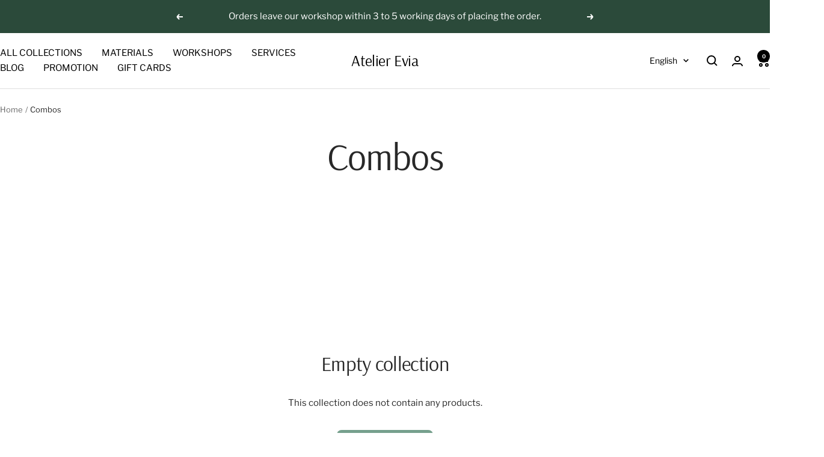

--- FILE ---
content_type: text/javascript
request_url: https://atelierevia.ca/cdn/shop/t/18/assets/custom.js?v=167639537848865775061744695202
body_size: -525
content:
//# sourceMappingURL=/cdn/shop/t/18/assets/custom.js.map?v=167639537848865775061744695202
